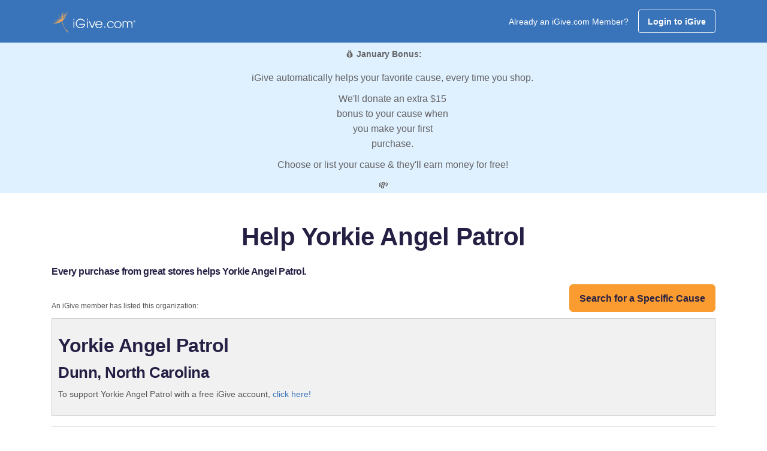

--- FILE ---
content_type: text/html;charset=UTF-8
request_url: https://www.igive.com/html/allcauses.cfm?causeid=47296
body_size: 16837
content:

<!DOCTYPE html>
<html lang="en">
	<head>
		 

<meta charset="utf-8">


<script async src="https://www.googletagmanager.com/gtag/js?id=UA-30089-1"></script>
<script>
	window.dataLayer = window.dataLayer || [];
	function gtag(){dataLayer.push(arguments);}
	gtag('js', new Date());
	
	gtag('config', 'UA-30089-1');
</script>

<script type="text/javascript">

	
	
	     
	gtag('config', 'UA-30089-1', {
	  'custom_map': {'dimension1': 'UserStatus'}
	});
	gtag('event', 'pageview', {'UserStatus': 'STRANGER'});

	
		     
		gtag('config', 'UA-30089-1', {
		  'custom_map': {'dimension4': 'ActiveButton'}
		});
		gtag('event', 'pageview', {'ActiveButton': 'N'});
	


	function TrackSpecialPageView(name) {

		gtag('config', 'UA-30089-1', {
		  'page_title' : name
		});

		return true;
	}

	function TrackEvent(category, action) {

		// Sends the event to the Google Analytics property with
		// tracking ID GA_TRACKING_ID set by the config command in
		// the global tracking snippet.
		gtag('event', action, {
		  'event_category': category,
		  'event_action': action
		});

		return true;
	}

	function TrackEventAllParms(category, action, label, value, noninteraction) {

		// Sends the event to the Google Analytics property with
		// tracking ID GA_TRACKING_ID set by the config command in
		// the global tracking snippet.
		gtag('event', action, {
		  'event_category': category,
		  'event_label': label,
		  'event_action': action,
		  'value': value
		});

		return true;
	}

</script>


<!-- Google Tag Manager -->
<script>(function(w,d,s,l,i){w[l]=w[l]||[];w[l].push({'gtm.start':
new Date().getTime(),event:'gtm.js'});var f=d.getElementsByTagName(s)[0],
j=d.createElement(s),dl=l!='dataLayer'?'&l='+l:'';j.async=true;j.src=
'https://www.googletagmanager.com/gtm.js?id='+i+dl;f.parentNode.insertBefore(j,f);
})(window,document,'script','dataLayer','GTM-TTQQRM');</script>
<!-- End Google Tag Manager -->




<meta property="fb:app_id" content="136804739713072"/>

<meta property="og:url" content="https://www.iGive.com">
<meta property="og:type" content="website" />

<meta property="og:image" content="https://www.iGive.com/res/img/seed250x250.png">
<meta name="application-name" content="iGive.com"/>

	
	<meta charset="utf-8">
	<meta http-equiv="X-UA-Compatible" content="IE=edge">
	<meta name="viewport" content="width=device-width, initial-scale=1">
	<meta name="description" content="Yorkie Angel Patrol benefits when you shop. Help today!" />
	<meta name="keywords" content="Your Favorite Cause, AmazonSmile, Amazon, charity, charities, cause, nonprofit, donation, donate,
online shopping, give, contribution, charitable, philanthropy, shopping, philanthropic, i give, i-give,
fundraise, fundraising, shop, mall, tax-deductible, online store, coupon, savings,
bargain, shopping reward, incentive shopping, stores, shopping online, sale, sales,
discount, free shipping, catalog, fashion, clothes, books, music, wine, toys, games,
electronics, computers, office supplies, gifts, videos, movies, CD, DVD, software,
Nike, JCPenney, Macys, Staples, Kohls, Walmart, animal shelter, ferrets, environment, cure, education, boosters" />
	<meta name="verify-v1" content="sSn28ioecr9OMa0YKqM2HJ55DiT+YDtc1wIQkTSZsF8=" />
	<meta property="og:title" content="Yorkie Angel Patrol helped by your shopping">
	<meta name="og:description" content="Yorkie Angel Patrol benefits when you shop. Help today!" />
	<title>Yorkie Angel Patrol helped by your shopping</title>

	<!-- SET: STYLESHEET -->
	<link href="https://fonts.googleapis.com/css?family=Noto+Sans:400,700" rel="stylesheet">
	<link rel="stylesheet" href="https://cdnjs.cloudflare.com/ajax/libs/font-awesome/6.5.2/css/fontawesome.min.css" integrity="sha512-UuQ/zJlbMVAw/UU8vVBhnI4op+/tFOpQZVT+FormmIEhRSCnJWyHiBbEVgM4Uztsht41f3FzVWgLuwzUqOObKw==" crossorigin="anonymous" referrerpolicy="no-referrer" />
	<link rel="stylesheet" href="https://cdnjs.cloudflare.com/ajax/libs/font-awesome/6.5.2/css/brands.min.css" integrity="sha512-DJLNx+VLY4aEiEQFjiawXaiceujj5GA7lIY8CHCIGQCBPfsEG0nGz1edb4Jvw1LR7q031zS5PpPqFuPA8ihlRA==" crossorigin="anonymous" referrerpolicy="no-referrer" />
	<link rel="stylesheet" href="https://cdnjs.cloudflare.com/ajax/libs/font-awesome/6.5.2/css/solid.min.css" integrity="sha512-Hp+WwK4QdKZk9/W0ViDvLunYjFrGJmNDt6sCflZNkjgvNq9mY+0tMbd6tWMiAlcf1OQyqL4gn2rYp7UsfssZPA==" crossorigin="anonymous" referrerpolicy="no-referrer" />
	<link href="https://images.igive.com/res/css/style_new.min.css" rel="stylesheet">
	<link href="https://images.igive.com/res/css/responsive_new.css" rel="stylesheet">
	<link href="https://images.igive.com/res/assets/css/jquery-ui.min.css" rel="stylesheet" type="text/css" crossorigin="anonymous">
	<link href="https://images.igive.com/res/assets/css/theme.min.css" rel="stylesheet" type="text/css" crossorigin="anonymous">
	<!-- END: STYLESHEET -->

	<!-- SET: SCRIPTS -->
	<script type="text/javascript" src="https://images.igive.com/res/assets/js/jquery.min.js"></script>
	<script type="text/javascript" src="https://images.igive.com/res/js/jquery-ui-1.11.4.custom/external/jquery/jquery.js"></script>
	<script type="text/javascript" src="https://images.igive.com/res/js/jquery-ui-1.11.4.custom/jquery-ui.min.js"></script>
	<script type="text/javascript" src="https://images.igive.com/welcome/dir_scripts/functions.js?v=20200930a"></script>
	<!-- END: SCRIPTS -->

	<script type="text/javascript">
		function ShowAJAXBusy()
		{
		    $("#AJAXBusy").show();
	
		    $("#AJAXBusy").css({ 
		        'left' : 0, 
		        'top' : 0,
				'width' : $(document).width(),
				'height' : $(window).height(),
		        'z-index' : 5000               
		    });
			
			$("#RotatorGIF").css({ 
		        'left' : $(document).width()/2, 
		        'top' : $(window).height()/2
		    });
		}
		
		function HideAJAXBusy()
		{
		    $("#AJAXBusy").hide();
		}

		function myAlert(dialogTitle, dialogText, okFunc) {
		    $('<div style="padding: 10px; max-width: 500px; word-wrap: break-word;">' + dialogText + '</div>').dialog({
		        draggable: !1,
		        modal: !0,
		        resizable: !1,
		        width: 'auto',
		        title: dialogTitle || 'Confirm',
		        minHeight: 75,
		        dialogClass: 'customICAlert',
		        open: function(event, ui) {
		            $('.customICAlert.ui-dialog').css('z-index', 10020);
		            $('.ui-widget-overlay').css('z-index', 10019);
		        },
		        buttons: {
		            OK: function() {
		                if (typeof(okFunc) == 'function') {
		                    setTimeout(okFunc, 50)
		                }
			            $('.ui-widget-overlay').css('z-index', 100);
		                $(this).dialog('destroy')
		            }
		        }
		    })
		}
		
		function myConfirm(dialogTitle, dialogText, okFunc, cancelFunc) {
		    $('<div style="padding: 10px; max-width: 500px; word-wrap: break-word;">' + dialogText + '</div>').dialog({
		        draggable: !1,
		        modal: !0,
		        resizable: !1,
		        width: 'auto',
		        title: dialogTitle || 'Confirm',
		        minHeight: 75,
		        buttons: {
		            OK: function() {
		                if (typeof(okFunc) == 'function') {
		                    setTimeout(okFunc, 50)
		                }
		                $(this).dialog('destroy')
		            },
		            Cancel: function() {
		                if (typeof(cancelFunc) == 'function') {
		                    setTimeout(cancelFunc, 50)
		                }
		                $(this).dialog('destroy')
		            }
		        }
		    })
		}

		$(document).ready(
	  		function () 
			{
				$("#dlgAlert").dialog({
					autoOpen: false,
					bgiframe: true,
					modal: true,
					width: 400,
					closeOnEscape: true 
				});
			}
		);

	</script>	

<link type="text/css" href="https://www.iGive.com/res/js/selectbox/css/jquery.selectbox.css" rel="stylesheet" />
<style type="text/css">

	.ui-dialog { z-index: 1001 !important ;}

	/* A class used by the jQuery UI CSS framework for their dialogs. */
	.ui-dialog .ui-dialog-title {
		font-size: 14px;
	}

	.ui-widget-overlay { 
		opacity:0.6;
		filter:alpha(opacity=60); /* For IE8 and earlier */
	}

 	td {
 		padding-left: 5px;
		padding-right:5px;	
 	}
 
	#CauseTable {
		font-size:14px;
		border-collapse: collapse;
	}

	#CauseTable tr {
		border-width:1px;
		border-color:#dddddd;
		border-style:solid;
	}
	
	#CauseTable th {
		text-align:left;
		vertical-align:middle;
		padding-left:5px;
		padding-right:30px;		
	}
	
	#CauseTable th a {
 		text-decoration:none;
		font-weight:bold;
		color: #437EBF;		
	}
	
	#CauseTable td {
 		text-align:left;
		padding-left:5px;
		padding-right:30px;		
		padding-top:5px;
		padding-bottom:5px;
	}

	#CauseTable td a {
 		text-decoration:none;
		color: #437EBF;		
		font-weight:bold;
	}
	
	p .hints {
		padding-bottom:10px;
		font-size:16px;
		font-weight:bold;		
	}
	
	#divCausePicker p {
		font-size: 14px;
		padding-bottom: 20px;
	}

	#divCausePicker li, #divCausePicker td, #divCausePicker option {
		font-size: 14px;
	}
	
	#divCauseResults p {
		font-size: 14px;
		padding-bottom: 20px;
	}
	
	#NameSearchDiv {
		font-size: 14px;
	}	

	#CauseName {
		padding-left:5px;
		width: 600px;
	}

	#divAlertBox {
		padding: 10px 10px 10px 10px;
		font-size: 14px;
	}

	#divAlertBox p {
		padding-bottom: 10px;
	}

	.ui-dialog .ui-dialog-title {
		font-size:18px;	
	}

	.ui-dialog-titlebar-close:focus{outline:none;}

	@media screen and (max-width:599px){
		#CauseTable th {
			padding-right:5px;		
		}
		
		#CauseName {
			width: 100%;
		}
		
		.sbHolder {
			max-width: 240px;
		}

		.sbOptions {
			max-width: 100%;
		}

		.sbSelector {
			max-width: 100%;
		}
		
		.sbOptions li {
			max-width: 100%;
			overflow: hidden;			
		}

	 	td {
	 		padding-left: 0;
			padding-right:0;	
	 	}
	}

</style>

<script type="text/javascript" src="https://www.iGive.com/res/js/selectbox/js/jquery.selectbox-0.2.js"></script>
<script type="text/javascript">

	function SetCause(CauseId, CauseName) {

		try {
			TrackEvent('CausePickerWidget', 'CauseSelected');
		} catch (e) {
		}

		PageSpecificSetCause(CauseId, CauseName);
		
		$("#divCauseResults").dialog("close");
		$("#divCausePicker").dialog("close");

	}

	function decode(EncodedString) {
		return(decodeURIComponent(EncodedString.replace(/\+/g,  " ")));
	}


	function ShowCausePickerAJAXBusy()
	{
	    $("#CausePickerAJAXBusy").show();

	    $("#CausePickerAJAXBusy").css({ 
	        'left' : 0, 
	        'top' : 0,
			'width' : $(document).width(),
			'height' : $(window).height(),
	        'z-index' : 5000               
	    });
		
		$("#CausePickerRotatorGIF").css({ 
	        'left' : $(document).width()/2, 
	        'top' : $(window).height()/2
	    });
	}
	
	function HideCausePickerAJAXBusy()
	{
	    $("#CausePickerAJAXBusy").hide();
	}

	$(document).ready(function() {

		
		$("#divCauseResults").dialog({
			autoOpen: false,
			bgiframe: true,
			modal: true,
			width:  $(window).width() > 900 ? 900 : '95%',
			closeOnEscape: true
		});
		
		
		if ($(window).width() > 800) {

			$("#divCausePicker").dialog({
				autoOpen: false,
				bgiframe: true,
				modal: true,
				width:  800,
				closeOnEscape: true,
				open: function () {
				    var win = $(window);
				    $(this).parent().css({
				        position: 'absolute',
				        left: (win.width() - $(this).parent().outerWidth()) / 2,
				        top: 100
				    });
				}
			});
			
		}	
		else {

			$("#divCausePicker").dialog({
				autoOpen: false,
				bgiframe: true,
				modal: true,
				width:  '95%',
				closeOnEscape: true,
				open: function () {
				    var win = $(window);
				    $(this).parent().css({
				        position: 'absolute',
				        left: (win.width() - $(this).parent().outerWidth()) / 2,
				        top: 100
				    });
				}
			});
			
		}		
		$('#divCausePicker').dialog('option', 'position', 'center');

		$("#CauseName").keydown(function(e) {
			// track last key pressed
			lastKeyPressCode = e.keyCode;
			switch(e.keyCode) {
				case 13: // return
					e.preventDefault();
					SearchForCause();							
					break;
				}
		})
		
		if($(document).width()<800)
			var causeDetailWidth = $(document).width();			
		else	
			var causeDetailWidth = 800;

		$("#divCauseDetails").dialog({
			autoOpen: false,
			bgiframe: true,
			modal: true,
			width: causeDetailWidth,
			closeOnEscape: true
		});

		
		$("#divAlertBox").dialog({
			autoOpen: false,
			bgiframe: true,
			modal: true,
			width: 400,
			closeOnEscape: true
		});
		
		$("#state").selectbox("attach");
		$("#causetype").selectbox("attach");

		
		$('select').selectbox({
		
			onChange: function(val, inst) {
		
				var instID = $(inst).attr('id');
		
				var firstVal = $("#" + instID + " option:first").val();
		
				if (firstVal === val) {
					$("#sbOptions_" + inst.uid).find('li:eq(0)').css({'display': 'none'});
				} else {
					$("#sbOptions_" + inst.uid).find('li:eq(0)').css({'display': 'block'});
				}
			}
		
		});
		
		$('.sbOptions').find('li:eq(0)').css({'display': 'none'});

	});

	function StartOver() {

		try {
			TrackEvent('CausePickerWidget', 'StartOverClicked');
		} catch (e) {
		}

		$("#CauseListSort").val("state_and_city");
	    $("#divCauseResults").dialog("open");  
	    $("#divCauseResults").dialog("close");
		$("#divCausePicker").dialog("open");
		$("#divCausePicker").dialog('option', 'title', 'Choose Your Cause');
		$("#Panel1").hide();
		$("#Panel2").hide();
		$("#Panel3").hide();
		$("#NameSearchDiv").hide();
		$("#Panel0").show();
		$("#CitiesAndStatesRow").hide();
		$("#CitiesAndStatesCell").html("&nbsp;");
		$("#CauseName").val("");
		
	}

	function ShowSearchByName() {

		try {
			TrackEvent('CausePickerWidget', 'SearchByNameClicked');
		} catch (e) {
		}

		$("#CauseListSort").val("state_and_city");
	    $("#divCauseResults").dialog("close");
		$("#divCausePicker").dialog("open");
		$("#divCausePicker").dialog('option', 'title', 'Search By Name');
		$("#Panel0").hide();
		$("#Panel1").show();
		$("#Panel2").hide();
		$("#Panel3").hide();
		$("#NameSearchDiv").show();
		$("#CitiesAndStatesRow").hide();
		$("#CitiesAndStatesCell").html("&nbsp;");
		$("#CauseName").focus();
		
	}	
	
	function ShowBrowse() {

		try {
			TrackEvent('CausePickerWidget', 'BrowseCausesClicked');
		} catch (e) {
		}

		$("#CauseListSort").val("state_and_city");
	    $("#divCauseResults").dialog("close");
		$("#divCausePicker").dialog("open");
		$("#divCausePicker").dialog('option', 'title', 'Browse Cause');
		$("#Panel0").hide();
		$("#Panel1").hide();
		$("#Panel2").hide();
		$("#Panel3").show();
		$("#NameSearchDiv").hide();
		$("#CitiesAndStatesRow").hide();
		$("#CitiesAndStatesCell").html("&nbsp;");
		$("#CauseName").val("");
		
	}	
	
	function ProcessSearchForCauseResults(response) {

		HideCausePickerAJAXBusy();

		//alert(response);

		
		if (response != "") {
			var myObject = JSON.parse(response);
			
			if (myObject != undefined) {

				if (myObject.resulttype != undefined) {

					if (myObject.resulttype == "causes") {

					    $("#divCausePicker").dialog("close");
						$("#divCauseResults").empty();
						$("#divCauseResults").dialog("open");
						$("#divCauseResults").dialog('option', 'title', 'Browse Causes');

						var strHTML = "";

						if (myObject.numresults == 1)
							strHTML += '<p class="hints">We found one result.  Click the name of the cause below which you want to support.</p>';
						else
							strHTML += '<p class="hints">We found ' + myObject.numresults + ' results.  Click the name of the cause below which you want to support.</p>';
						

						strHTML += '<div style="max-height:500px;overflow:scroll;">';
						strHTML += '<table width="100%" id="CauseTable">';
						strHTML += '<thead>';
						strHTML += '<tr>';

						if (myObject.QueryParameters != undefined) {
							if (myObject.QueryParameters.f.toString() == "sfc") {
								if (myObject.QueryParameters.sc.toString() == "") {
								
									if (myObject.QueryParameters.sort.toString() == "state_and_city") 
										strHTML += '<th style="white-space:nowrap;"><a onclick="javascript:$(\'#CauseListSort\').val(\'state_and_city\');SearchForCause();" href="javascript:void(0);">State</a>&nbsp;<img style="vertical-align:middle;" src="/res/img/shell/bg_mNav-a-on.gif" height="6" width="11" border="0"></th>';
									else
			 							if ($(window).width() >= 600) 
											strHTML += '<th style="white-space:nowrap;"><a onclick="javascript:$(\'#CauseListSort\').val(\'state_and_city\');SearchForCause();" href="javascript:void(0);">State&nbsp;(click to sort)</a></th>';
										else
											strHTML += '<th style="white-space:nowrap;"><a onclick="javascript:$(\'#CauseListSort\').val(\'state_and_city\');SearchForCause();" href="javascript:void(0);">State</a></th>';
									
									if (myObject.QueryParameters.sort.toString() == "city") 
										strHTML += '<th style="white-space:nowrap;"><a onclick="javascript:$(\'#CauseListSort\').val(\'city\');SearchForCause();" href="javascript:void(0);">City</a>&nbsp;<img style="vertical-align:middle;" src="/res/img/shell/bg_mNav-a-on.gif" height="6" width="11" border="0"></th>';
									else 
										if ($(window).width() >= 600)
											strHTML += '<th style="white-space:nowrap;"><a onclick="javascript:$(\'#CauseListSort\').val(\'city\');SearchForCause();" href="javascript:void(0);">City&nbsp;(click to sort)</a></th>';
										else
											strHTML += '<th style="white-space:nowrap;"><a onclick="javascript:$(\'#CauseListSort\').val(\'city\');SearchForCause();" href="javascript:void(0);">City</a></th>';
									
									if (myObject.QueryParameters.sort.toString() == "name") 
										strHTML += '<th><a onclick="javascript:$(\'#CauseListSort\').val(\'name\');SearchForCause();" href="javascript:void(0);">Cause Name</a>&nbsp;<img style="vertical-align:middle;" src="/res/img/shell/bg_mNav-a-on.gif" height="6" width="11" border="0"></th>';
									else 
										if ($(window).width() >= 600)
											strHTML += '<th><a onclick="javascript:$(\'#CauseListSort\').val(\'name\');SearchForCause();" href="javascript:void(0);">Cause Name&nbsp;(click to sort)</a></th>';
										else
											strHTML += '<th><a onclick="javascript:$(\'#CauseListSort\').val(\'name\');SearchForCause();" href="javascript:void(0);">Cause Name</a></th>';
								}
								else {
									if (myObject.QueryParameters.sort.toString() == "name") 
										strHTML += '<th><a onclick="javascript:$(\'#CauseListSort\').val(\'name\');SearchForCause();" href="javascript:void(0);">Cause Name</a>&nbsp;<img style="vertical-align:middle;" src="/res/img/shell/bg_mNav-a-on.gif" height="6" width="11" border="0"></th>';
									else 
										if ($(window).width() >= 600)
											strHTML += '<th><a onclick="javascript:$(\'#CauseListSort\').val(\'name\');SearchForCause();" href="javascript:void(0);">Cause Name&nbsp;(click to sort)</a></th>';
										else
											strHTML += '<th><a onclick="javascript:$(\'#CauseListSort\').val(\'name\');SearchForCause();" href="javascript:void(0);">Cause Name</a></th>';
								}
							}
							else if (myObject.QueryParameters.f.toString() == "bc") {

								if (myObject.QueryParameters.state.toString() == "") {
									if (myObject.QueryParameters.sort.toString() == "state_and_city")
										strHTML += '<th style="white-space:nowrap;"><a onclick="javascript:$(\'#CauseListSort\').val(\'state_and_city\');BrowseCauses();" href="javascript:void(0);">State</a>&nbsp;<img style="vertical-align:middle;" src="/res/img/shell/bg_mNav-a-on.gif" height="6" width="11" border="0"></th>';
									else
										strHTML += '<th style="white-space:nowrap;"><a onclick="javascript:$(\'#CauseListSort\').val(\'state_and_city\');BrowseCauses();" href="javascript:void(0);">State&nbsp;(click to sort)</a></th>';
								}
								
								if (myObject.QueryParameters.sort.toString() == "city")
									strHTML += '<th style="white-space:nowrap;"><a onclick="javascript:$(\'#CauseListSort\').val(\'city\');BrowseCauses();" href="javascript:void(0);">City</a>&nbsp;<img style="vertical-align:middle;" src="/res/img/shell/bg_mNav-a-on.gif" height="6" width="11" border="0"></th>';
								else
									strHTML += '<th style="white-space:nowrap;"><a onclick="javascript:$(\'#CauseListSort\').val(\'city\');BrowseCauses();" href="javascript:void(0);">City&nbsp;(click to sort)</a></th>';
								
								if (myObject.QueryParameters.sort.toString() == "name" || myObject.QueryParameters.sort.toString() == "")
									strHTML += '<th><a onclick="javascript:$(\'#CauseListSort\').val(\'name\');BrowseCauses();" href="javascript:void(0);">Cause Name</a>&nbsp;<img style="vertical-align:middle;" src="/res/img/shell/bg_mNav-a-on.gif" height="6" width="11" border="0"></th>';
								else
									strHTML += '<th><a onclick="javascript:$(\'#CauseListSort\').val(\'name\');BrowseCauses();" href="javascript:void(0);">Cause Name&nbsp;(click to sort)</a></th>';
							}
							
		
							if ($(window).width() >= 600) {
								strHTML += '<th>Info</th>';
							}
						}
						
						strHTML += '</tr>';
						strHTML += '</thead>';
						strHTML += '<tbody>';

						var row_color_switcher = 1;
						var laststate = "";
						
						for (x in myObject.results) {

							if (myObject.QueryParameters.sc != undefined) {
								if (myObject.QueryParameters.sc.toString() != "")
									row_color_switcher++;
								else
									if (laststate != decode(myObject.results[x].state.toString()))
										row_color_switcher++;
							}
							else if (myObject.QueryParameters.state != undefined) {
								row_color_switcher++;
							}
							else if (laststate != decode(myObject.results[x].state.toString()))
								row_color_switcher++;
														
							strHTML += '<tr style="border-width:1px;border-color:#dddddd;border-style:solid;background-color:';
							if (row_color_switcher % 2 == 0)
								strHTML += '#f2f2f2';
							else
								strHTML += '#ffffff';
							strHTML += ';">';
							
							if (myObject.QueryParameters != undefined)
								if (myObject.QueryParameters.f.toString() == "sfc" && myObject.QueryParameters.sc.toString() == "") {
									if ($(window).width() < 600)
										strHTML += '<td style="white-space:nowrap;">' + decode(myObject.results[x].SP_Abbrev.toString()) + '</td>';
									else
										strHTML += '<td style="white-space:nowrap;">' + decode(myObject.results[x].state.toString()) + '</td>';

									strHTML += '<td style="white-space:nowrap;">' + decode(myObject.results[x].city.toString()) + '</td>';
								}
								else if (myObject.QueryParameters.f.toString() == "bc") {
									if (myObject.QueryParameters.state.toString() == "") {
										if ($(window).width() < 600) 
											strHTML += '<td>' + decode(myObject.results[x].SP_Abbrev.toString()) + '</td>';
										else
											strHTML += '<td>' + decode(myObject.results[x].state.toString()) + '</td>';
									}
									
									strHTML += '<td>' + decode(myObject.results[x].city.toString()) + '</td>';
								}
							
							
							var SetCauseTD = "";
							SetCauseTD += '<td>';
							SetCauseTD += "<a onclick='javascript:SetCause(";
							SetCauseTD += myObject.results[x].charityid.toString();
							SetCauseTD += ",";
							SetCauseTD += '"';
							SetCauseTD += decode(myObject.results[x].charityname.toString());
							SetCauseTD += '");';
							SetCauseTD += "' ";
							SetCauseTD += "href='javascript:void(0);'>";
							SetCauseTD += decode(myObject.results[x].charityname.toString());
							SetCauseTD += '</a></td>';
							strHTML += SetCauseTD;
							
							if ($(window).width() >= 600) {
								strHTML += '<td><a onclick="javascript:GetCauseDetails(' + myObject.results[x].charityid.toString() + ');" href="javascript:void(0);"><img style="border-style:solid;border-width:1px;border-color:#acacac;" src="https://www.iGive.com/res/img/info.jpg" width="20" height="20" alt="Cause Details"></a></td>';
							}
							strHTML += '</tr>';							
							
							laststate = decode(myObject.results[x].state.toString());
						}

						strHTML += '</tbody>';
						strHTML += '</table>';
						strHTML += '</div>';



						strHTML += '<p class="hints" style="padding-top:20px;">Can\'t find your cause above?  Click "List Cause" to enter a new cause to support.</p>';
						strHTML += '<p style="text-align:left;">';
						strHTML += '<a class="btn btn-primary" id="StartOver" style="width:150px;margin-top:10px;margin-right: 20px;" onclick="javascript:ShowSearchByName();" href="javascript:void(0);">&nbsp;Search&nbsp;By&nbsp;Name&nbsp;</a>';
						strHTML += '<a class="btn btn-primary" id="NewCause" style="width:150px;margin-top:10px;" onclick="javascript:document.location.href=\'https://www.iGive.com/welcome/index.cfm?m=&#&panel=register&cid=0\';" href="javascript:void(0);">List Cause</a>';
						strHTML += '</p>';

						$("#divCauseResults").append(strHTML);
						$('#divCauseResults').dialog('option', 'position', 'center');
						
					}
					else if (myObject.resulttype == "cities") {

						$("#spanNumCausesFound").text(myObject.numresults);
						
						$("#Panel0").hide();
						$("#Panel1").hide();
						$("#Panel3").hide();
						$("#Panel2").show();

						$("#NameSearchDiv").show();
						$("#CitiesAndStatesRow").show();
						$("#CitiesAndStatesCell").empty();

						var strHTML = "<select name='selCityAndState' id='selCityAndState'>";

						for (x in myObject.results) {
							strHTML += "<option value='" + decode(myObject.results[x].state.toString()) + ',' + decode(myObject.results[x].city.toString()) + "'>" + decode(myObject.results[x].state.toString()) + ':&nbsp;' + decode(myObject.results[x].city.toString()) +"</option>";
						}

						strHTML += "</select>";
						
						$("#CitiesAndStatesCell").append(strHTML);
						$("#selCityAndState").selectbox("attach");

					}
				}
				else {

				    $("#divCausePicker").dialog("close");
					$("#divCauseResults").empty();
					$("#divCauseResults").dialog("open");
					$("#divCauseResults").dialog('option', 'title', 'No Results Found');

					var strHTML = "";
					strHTML += "<p style='font-weight:bold;margin-top:10px;'>Oops!  No results were found with that name or criteria.</p>";
					strHTML += '<p style="text-align:left;">';
					strHTML += '<a class="btn btn-primary" id="StartOver" style="width:150px;margin-top:10px;margin-right: 20px;" onclick="javascript:ShowSearchByName();" href="javascript:void(0);">&nbsp;Search&nbsp;By&nbsp;Name&nbsp;</a>';
					strHTML += '<a class="btn btn-primary" id="BrowseCausesNoResults" style="width:150px;margin-top:10px;" onclick="javascript:ShowBrowse();" href="javascript:void(0);">Browse Causes</a>';
					strHTML += '</p>';

					$("#divCauseResults").append(strHTML);

					$('#divCauseResults').dialog('option', 'position', 'center');

				}
			}
		}
	}
	

	function ProcessGetCauseDetailResults(response) {

		HideCausePickerAJAXBusy();

		//alert(response);

		
		if (response != "") {
			var myObject = JSON.parse(response);
			
			if (myObject != undefined) {

				$("#divCauseDetails").empty();
				$("#divCauseDetails").dialog("open");

				var strHTML = "";
				strHTML += '<h2>' + decode(myObject.charityname.toString()) + '</h2>';
				strHTML += '<h3>' + decode(myObject.city.toString()) + ', ' + decode(myObject.state.toString()) + ' ' + decode(myObject.postalcode.toString()) + '</h2>';
				strHTML += '<h5 style="padding:10px 0 10px 0;font-weight:normal;">' + decode(myObject.description.toString()) + '</h5>';

				$("#divCauseDetails").append(strHTML);
				$('#divCauseDetails').dialog('option', 'position', 'center');
			
			}
		}
	}


	
	function SearchForCause() {

		if ($("#CauseName").val().toString().length < 3) {
			$("#divAlertBox").empty();
			$("#divAlertBox").append('The search term must be at least three characters in length.');
			$("#divAlertBox").dialog("open");

			return false;	
		}
		
		ShowCausePickerAJAXBusy();

		try {
			TrackEvent('CausePickerWidget', 'SearchByNameExecuted');
		} catch (e) {
		}
		
		// Make AJAX call
		
		if ($("#selCityAndState").length) {
			$("#CauseListSort").val("name");
			
			$.get("/html/allcauses.cfm?f=sfc&n=" + $("#CauseName").val().toString() + "&sc=" + $("#selCityAndState").val().toString() + "&sort=" + $("#CauseListSort").val() + "&rnd=" + Math.random().toString(),
			      {},
				  ProcessSearchForCauseResults );
		}
		else
			$.get("/html/allcauses.cfm?f=sfc&n=" + $("#CauseName").val().toString() + "&sc&sort=" + $("#CauseListSort").val() + "&rnd=" + Math.random().toString(),
			      {},
				  ProcessSearchForCauseResults );
	}

	function BrowseCauses() {

		$("#CauseName").val("");
		
		if ($("#CauseListSort").val() == "" )
			$("#CauseListSort").val("name");
		else if ($("#CauseListSort").val() != "name" && $("#CauseListSort").val() != "city" && $("#CauseListSort").val() != "state_and_city")
			$("#CauseListSort").val("name");
		else if ($("#CauseListSort").val() == "state_and_city" && $("#state").val().toString() != "")
			$("#CauseListSort").val("name");

		if ($("#state").val() == "" && $("#causetype").val() == "") {
			$("#divAlertBox").empty();
			$("#divAlertBox").append('You must select a state, cause type, or both in order to browse for iGive causes.');
			$("#divAlertBox").dialog("open");

			return false;
		}
		else {
			ShowCausePickerAJAXBusy();
			
			try {
				TrackEvent('CausePickerWidget', 'BrowseCausesExecuted');
			} catch (e) {
			}
	
			$.get("/html/allcauses.cfm?f=bc&state=" + $("#state").val().toString() + "&ct=" + $("#causetype").val().toString() + "&sort=" + $("#CauseListSort").val() + "&rnd=" + Math.random().toString(),
			      {},
				  ProcessSearchForCauseResults );
		}
	}	

	function GetCauseDetails(cid) {

		if (cid == "" || cid == 0) 
			return false;
		
		ShowCausePickerAJAXBusy();

		try {
			TrackEvent('CausePickerWidget', 'CauseDetailRequestExecuted');
		} catch (e) {
		}
			
		$.get("/html/allcauses.cfm?f=gcd&cid=" + cid + "&rnd=" + Math.random().toString(),
		      {},
			  ProcessGetCauseDetailResults );
		
	}	
		
</script>

	
	
	
	
	<script type="text/javascript">
		//www.igive.com
		//WinVMN44
		//test
	</script>
	
	<script>
    !function(t,e){var o,n,p,r;e.__SV||(window.posthog && window.posthog.__loaded)||(window.posthog=e,e._i=[],e.init=function(i,s,a){function g(t,e){var o=e.split(".");2==o.length&&(t=t[o[0]],e=o[1]),t[e]=function(){t.push([e].concat(Array.prototype.slice.call(arguments,0)))}}(p=t.createElement("script")).type="text/javascript",p.crossOrigin="anonymous",p.async=!0,p.src=s.api_host.replace(".i.posthog.com","-assets.i.posthog.com")+"/static/array.js",(r=t.getElementsByTagName("script")[0]).parentNode.insertBefore(p,r);var u=e;for(void 0!==a?u=e[a]=[]:a="posthog",u.people=u.people||[],u.toString=function(t){var e="posthog";return"posthog"!==a&&(e+="."+a),t||(e+=" (stub)"),e},u.people.toString=function(){return u.toString(1)+".people (stub)"},o="init hi Er $r ui br Sr capture Ri calculateEventProperties Tr register register_once register_for_session unregister unregister_for_session Or getFeatureFlag getFeatureFlagPayload isFeatureEnabled reloadFeatureFlags updateEarlyAccessFeatureEnrollment getEarlyAccessFeatures on onFeatureFlags onSurveysLoaded onSessionId getSurveys getActiveMatchingSurveys renderSurvey displaySurvey canRenderSurvey canRenderSurveyAsync identify setPersonProperties group resetGroups setPersonPropertiesForFlags resetPersonPropertiesForFlags setGroupPropertiesForFlags resetGroupPropertiesForFlags reset get_distinct_id getGroups get_session_id get_session_replay_url alias set_config startSessionRecording stopSessionRecording sessionRecordingStarted captureException loadToolbar get_property getSessionProperty Rr Pr createPersonProfile Cr mr Fr opt_in_capturing opt_out_capturing has_opted_in_capturing has_opted_out_capturing get_explicit_consent_status is_capturing clear_opt_in_out_capturing kr debug L Ir getPageViewId captureTraceFeedback captureTraceMetric".split(" "),n=0;n<o.length;n++)g(u,o[n]);e._i.push([i,s,a])},e.__SV=1)}(document,window.posthog||[]);
    posthog.init('phc_m7sfvd9i6CjuOQE4y2bGSkSReLbnmmXZR69jG8h80ID', {
        api_host: 'https://us.i.posthog.com',
        defaults: '2025-05-24',
        person_profiles: 'identified_only', // or 'always' to create profiles for anonymous users as well
    })
</script>
	
	<!-- Anti-flickering script -->
	<script>
	var  timeout = 3000; // Timeout value to remove the flicker (in milliseconds)
	!function(h,i,d,e){var  t,n=h.createElement("style");n.id=e,n.innerHTML="body{opacity:0}",h.head.appendChild(n),t=d,i.rmfk=function(){var  t=h.getElementById(e);t&&t.parentNode.removeChild(t)},setTimeout(i.rmfk,t)}(document,window,timeout,"abhide");
	</script>

	<!-- Mida A/B Testing Script (Place in <HEAD> for speed & no flicker) -->
	<script type="text/javascript" async src="https://cdn.mida.so/js/optimize.js?key=ZayEVgb7drXePRnO4ozQwp"></script>

		


	
	
	</head>
	<body>

		<!-- Google Tag Manager (noscript) -->
<noscript><iframe src="https://www.googletagmanager.com/ns.html?id=GTM-TTQQRM"
height="0" width="0" style="display:none;visibility:hidden"></iframe></noscript>
<!-- End Google Tag Manager (noscript) --> 


<!-- Define the button CTAs for each browser type-->

	
    <!-- Using regex for a more nuanced detection -->
    

<script type="text/javascript" src="https://connect.facebook.net/en_US/all.js#xfbml=1"></script>

<!-- navigation start -->
<div id="igive">

	<nav class="navbar navbar-expand-lg navbar-light bg-secondary mb-0">
        <div class="container-lg d-flex flex-nowrap justify-content-between">

			
				<a class="navbar-brand p-0" href="https://images.igive.com">
					<img src="https://images.igive.com/res/img/mhp_logo.png" width="140" height="36" alt="iGive Logo">
				</a>
			

            <div class="d-flex align-items-center">

				
				

					<span class="small d-none d-lg-block me-3 text-white">Already an iGive.com Member?</span>
					<a href="https://www.iGive.com/html/login.cfm" class="btn btn-outline-white btn-sm">Login to iGive</a>

				

            </div>

        </div>
    </nav>

	
	

		<div class="bg-light text-center">
			<div class="container">

				
				
				<p class="p-2 small m-0 text-center">
					&#x1F4B0;

					<span class="fw-bold">January Bonus:</span> 

					<p class="v2" style="margin: 8px 0 10px 30px;">iGive automatically helps your favorite cause, every time you shop.</p><p class="v2" style="margin: 8px 0 10px 30px;">We'll donate an extra $15<br />bonus to your cause when<br />you make your first<br />purchase.</p><p class="v2" style="margin: 8px 0 10px 30px;">Choose or list your cause & they'll earn money for free!</p> 

					&#x1F4B8;
				</p>

			</div>
		</div>

	

</div>


		<main>
			
<script type="text/javascript">

	function PageSpecificSetCause(CauseId, CauseName) {

		// Set the cookie...
		var today = new Date();
		var expires = new Date();
		expires.setTime(today.getTime() + (3600000 * 24 * 1365));
		document.cookie = "ISEARCHTEMPCAUSEID=" + CauseId + ";expires=" + expires.toGMTString() + ";domain=.igive.com;path=/;";

		document.location.href = "https://www.iGive.com/html/allcauses.cfm?causeid=" + CauseId;

	}
	
</script>
<div class="container">
	<div class="row">
		<div class="col-lg-12 col-md-12 col-sm-12 col-xs-12">						
			<h1 class="page_title text-center">Help Yorkie Angel Patrol</h1>
			<h5>
				Every purchase from great stores helps Yorkie Angel Patrol.				
			</h5>
		</div>
		<div class="col-lg-12 col-md-12 col-sm-12 col-xs-12 text-left">
			<div class="pull-left full-width">
				<div class="table-responsive">
					<table class="table no-collapse" cellpadding="0" cellspacing="0">
						<tbody>
							<tr>
								<td class="left vbottom" style="position: relative;height: 60px;">
									<div class="font-size-small float-right-bottom-container" style="padding-bottom:10px;" >
										<div class="float-right-bottom" style="display:inline-block;margin-bottom:10px;"><a class="btn btn-primary" id="ChooseCauseButton" onclick="javascript:$('#divCausePicker').dialog('open');$('#CauseName').focus();" href="javascript:void(0);">Search for a Specific Cause</a></div>
										<div style="display:inline-block;">An iGive member has listed this organization:</div>
									</div>
								</td>
							</tr>
							<tr>
								<td class="left box shaded">
									<p>
										
											<h2>Yorkie Angel Patrol</h2>
											<h3>Dunn, North Carolina</h3>
											
											<p class="font-size-med">
												To support Yorkie Angel Patrol with a free iGive account, 
												
													<a HREF="https://www.iGive.com/YorkieAngelPatrol?jltest=1">click here!</a>
												
											</p> 
										
									</div>
								</td>
							</tr>
							<tr>
								<td class="left" style="height:19px;"></td>
							</tr>
							<tr>
								<td class="left">
									<P class="font-size-med">Fundraising for Yorkie Angel Patrol has never been easier.  Up to 26% of each purchase is donated to them.</P>
									<P class="font-size-med">iGive.com is the easy way to support Yorkie Angel Patrol.&nbsp; Your everyday purchases Yorkie Angel Patrol mean serious donations!</P>
									<P class="font-size-med">Folks just like you have helped list over 35,000 causes and charities at iGive.com, including Yorkie Angel Patrol.</P>
								</td>
							</tr>
							<tr>
								<td class="left" style="height:9px;"></td>
							</tr>
							<tr>
								<td class="left">
									<p class="center font-size-med">TEst Previous: <a href="https://images.igive.com/html/allcauses.cfm?causeid=47295">The Lydon Family (Wilmington, MA)</a> | Next: <a HREF="https://images.igive.com/html/allcauses.cfm?causeid=47297">Citizens Against Government Waste</a></p>
								</td>
							</tr>
						</tbody>
					</table>
                    
					<table class="table table-striped" cellpadding="0" cellspacing="0">
						<thead>
							<tr>	
								<th class="left"><b>Cause Name</b></th>
								<th class="left"><b>Location</b></th>
								<th class="left"><b>Check Date</b></th>
								<th class="left"><b>Check #</b></th>
								<th class="right"><b>Amount</b></th>
				        	</tr>
						</thead>
						<tbody>
							
		    	      			<tr>
									<td class="left"><A HREF="https://www.iGive.com/html/allcauses.cfm?causeid=44599">Second Chance Farm-West Park, NY</a></td>
									<td class="left">West Park, NY  12493</td>
									<td class="center">Sep 30, 2025</td>
									<td class="center">825923</td>
									<td class="right">$33.30</td>
								</tr>
			        		
		    	      			<tr>
									<td class="left"><A HREF="https://www.iGive.com/html/allcauses.cfm?causeid=20206">UMass Band Network</a></td>
									<td class="left">Amherst, MA  01003</td>
									<td class="center">Aug 26, 2022</td>
									<td class="center">821697</td>
									<td class="right">$32.56</td>
								</tr>
			        		
		    	      			<tr>
									<td class="left"><A HREF="https://www.iGive.com/html/allcauses.cfm?causeid=66263">Trinity Kanata</a></td>
									<td class="left">Carp, ON  K0A1L0</td>
									<td class="center">Nov 30, 2021</td>
									<td class="center">820442</td>
									<td class="right">$33.75</td>
								</tr>
			        		
		    	      			<tr>
									<td class="left"><A HREF="https://www.iGive.com/html/allcauses.cfm?causeid=117139">Scottsdale Sweet Adelines, Inc.</a></td>
									<td class="left">Scottsdale, AZ  85261</td>
									<td class="center">Jan 31, 2025</td>
									<td class="center">825775</td>
									<td class="right">$49.75</td>
								</tr>
			        		
		    	      			<tr>
									<td class="left"><A HREF="https://www.iGive.com/html/allcauses.cfm?causeid=17689">KittyKind</a></td>
									<td class="left">New York, NY  10156</td>
									<td class="center">Jan 31, 2024</td>
									<td class="center">825095</td>
									<td class="right">$30.20</td>
								</tr>
			        		
		    	      			<tr>
									<td class="left"><A HREF="https://www.iGive.com/html/allcauses.cfm?causeid=118748">Northpoint Community Chapel incorporated</a></td>
									<td class="left">Georgetown, TX  78633</td>
									<td class="center">Jan 31, 2024</td>
									<td class="center">825267</td>
									<td class="right">$9.26</td>
								</tr>
			        		
		    	      			<tr>
									<td class="left"><A HREF="https://www.iGive.com/html/allcauses.cfm?causeid=24683">Assabet Valley Mastersingers</a></td>
									<td class="left">Northborough, MA  01532</td>
									<td class="center">Dec 24, 2022</td>
									<td class="center">822391</td>
									<td class="right">$29.31</td>
								</tr>
			        		
		    	      			<tr>
									<td class="left"><A HREF="https://www.iGive.com/html/allcauses.cfm?causeid=10686">Quincy Animal Shelter</a></td>
									<td class="left">Quincy, MA  02269</td>
									<td class="center">Oct 31, 2025</td>
									<td class="center">826260</td>
									<td class="right">$36.01</td>
								</tr>
			        		
		    	      			<tr>
									<td class="left"><A HREF="https://www.iGive.com/html/allcauses.cfm?causeid=25766">Sweetpea Friends of Rutland Animals</a></td>
									<td class="left">Rutland, MA  01543</td>
									<td class="center">Sep 30, 2021</td>
									<td class="center">819539</td>
									<td class="right">$46.54</td>
								</tr>
			        		
		    	      			<tr>
									<td class="left"><A HREF="https://www.iGive.com/html/allcauses.cfm?causeid=54898">Tzu Zoo Rescue</a></td>
									<td class="left">Plano, TX  75093-6012</td>
									<td class="center">Aug 26, 2022</td>
									<td class="center">822184</td>
									<td class="right">$75.60</td>
								</tr>
			        		 
						</tbody>
					</table>
				
                	<table class="table table-striped" cellpadding="0" cellspacing="0">
						<thead>
							<tr>	
								<th class="left"><b>Cause Name</b></th>
                                <th class="left"><b>Address</b></th>
								<th class="left"><b>Location</b></th>
								<th class="left"><b>Created Date</b></th>								
				        	</tr>
						</thead>
						<tbody>
							
		    	      			<tr>
									<td class="left"><A HREF="https://www.iGive.com/html/allcauses.cfm?causeid=119261">Nature’s Edge Wildlife and Reptile Rescue </a></td>
									<td class="left">5828 Woodard Avenue</td>
                                    <td class="left">Cleburne, TX  76033</td>
									<td class="center">Jul 02, 2025</td>									
								</tr>
			        		
		    	      			<tr>
									<td class="left"><A HREF="https://www.iGive.com/html/allcauses.cfm?causeid=119174">The Angel Fund for ALS Research</a></td>
									<td class="left">649 Main Street</td>
                                    <td class="left">Wakefield, MA  01880</td>
									<td class="center">Jan 30, 2025</td>									
								</tr>
			        		
		    	      			<tr>
									<td class="left"><A HREF="https://www.iGive.com/html/allcauses.cfm?causeid=119221">GOFORTH FOUNDATION</a></td>
									<td class="left">496 N 1290 E</td>
                                    <td class="left">AMERICAN FORK, UT  84003-4037</td>
									<td class="center">Apr 21, 2025</td>									
								</tr>
			        		
		    	      			<tr>
									<td class="left"><A HREF="https://www.iGive.com/html/allcauses.cfm?causeid=119383">PON International Preservation Alliance Inc</a></td>
									<td class="left">204 New Isley Trl</td>
                                    <td class="left">HILLSBOROUGH, NC  27278</td>
									<td class="center">Jan 14, 2026</td>									
								</tr>
			        		
		    	      			<tr>
									<td class="left"><A HREF="https://www.iGive.com/html/allcauses.cfm?causeid=119222">Biscuits Cat Haven</a></td>
									<td class="left">18415 Shallow Oak Ct</td>
                                    <td class="left">Tomball, TX  77377</td>
									<td class="center">Apr 22, 2025</td>									
								</tr>
			        		
		    	      			<tr>
									<td class="left"><A HREF="https://www.iGive.com/html/allcauses.cfm?causeid=119341">Halifax Historical Museum</a></td>
									<td class="left">252 South Beach Street</td>
                                    <td class="left">Daytona Beach, FL  32114</td>
									<td class="center">Nov 05, 2025</td>									
								</tr>
			        		
		    	      			<tr>
									<td class="left"><A HREF="https://www.iGive.com/html/allcauses.cfm?causeid=119248">Riverside Volunteer Fire Department</a></td>
									<td class="left">2360 FM 980</td>
                                    <td class="left">Huntsville, TX  77320</td>
									<td class="center">Jun 19, 2025</td>									
								</tr>
			        		
		    	      			<tr>
									<td class="left"><A HREF="https://www.iGive.com/html/allcauses.cfm?causeid=119265">Miriam Benedict Daughters of the American Revolution</a></td>
									<td class="left">c/o Barbara Lochmondy</td>
                                    <td class="left">La Porte, IN  46350</td>
									<td class="center">Jul 12, 2025</td>									
								</tr>
			        		
		    	      			<tr>
									<td class="left"><A HREF="https://www.iGive.com/html/allcauses.cfm?causeid=119377">Big Brothers Big Sisters Central IL</a></td>
									<td class="left">310 W William St. </td>
                                    <td class="left">Decatur, IL  62522</td>
									<td class="center">Dec 31, 2025</td>									
								</tr>
			        		
		    	      			<tr>
									<td class="left"><A HREF="https://www.iGive.com/html/allcauses.cfm?causeid=119227">Yoga Healing Consortium Institute</a></td>
									<td class="left">94 Church Street</td>
                                    <td class="left">New Brunswick, NJ  08901</td>
									<td class="center">Apr 25, 2025</td>									
								</tr>
			        		 
						</tbody>
					</table>
                
				</div>
			</div>
		</div>
	</div>
</div>
		</main>
	
		<div id="igive">
	<footer class="footer pt-11 pb-3 bg-secondary text-white">
		<div class="container">
			<div class="row">
				<div class="col-lg-3 col-md-8 col-12">
					<div class="mb-4">
						<img src="https://images.igive.com/res/img/mhp_logo.png" width="140" height="36" alt="iGive Logo" class="mb-4">
						<p class="text-white">
							Nonprofit organizations on iGive.com are listed by members or their affiliates for collective use. Listings do not imply endorsement by either iGive.com or the nonprofits.
						</p>
						<p>
							<a class="btn btn-outline-white" href="https://support.igive.com" target="_blank">Ask a Question</a>
						</p>
					</div>
				</div>
				<div class="col-lg-3 col-md-4 col-6">
					<div class="mb-4">
						<h4 class="mb-4 text-white">Using iGive</h4>
						<ul class="list-unstyled list-group">
							<li class="list-group-item"><a class="list-group-item-link text-white" href="https://support.igive.com/getting-started/shopping-to-support/" target="_blank">How iGive Works</a></li>
							<li class="list-group-item"><a class="list-group-item-link text-white" href="https://www.iGive.com/button">iGive for your Browser</a></li>
							<li class="list-group-item"><a class="list-group-item-link text-white" href="https://www.iGive.com/app">iGive for your Phone</a></li>
							<li class="list-group-item"><a class="list-group-item-link text-white" href="https://www.iGive.com">Start Shopping</a></li>
						</ul>
					</div>
				</div>
				<div class="col-lg-3 col-md-6 col-6">
					<div class="mb-4">
						<h4 class="mb-4 text-white">Causes & Nonprofits</h4>
						<ul class="list-unstyled list-group">
							<li class="list-group-item"><a class="list-group-item-link text-white" href="https://causes.igive.com/" target="_blank">List Your Cause</a></li>
							<li class="list-group-item"><a class="list-group-item-link text-white" href="https://www.iGive.com/index.cfm/causetoolbox/dashboard">Existing Causes</a></li>
							<li class="list-group-item"><a class="list-group-item-link text-white" href="https://www.iGive.com/html/promoteyourcause.cfm">Marketing & Promotion</a></li>
						</ul>
					</div>
				</div>
				<div class="col-lg-3 col-md-6 col-6">
					<div class="mb-4">
						<h4 class="mb-4 text-white">About iGive</h4>
						<ul class="list-unstyled list-group">
							<li class="list-group-item"><a class="list-group-item-link text-white" href="https://www.iGive.com/html/payments2.cfm">Donation Transparency</a></li>
							<li class="list-group-item"><a class="list-group-item-link text-white" href="https://support.igive.com/kb/merchants/info-for-merchants/" target="_blank">Info for Merchants</a></li>
							<li class="list-group-item"><a class="list-group-item-link text-white" href="https://www.iGive.com/index.cfm/privacy.cfm">Privacy Policy</a></li>
							<li class="list-group-item"><a class="list-group-item-link text-white" href="https://www.iGive.com/index.cfm/termsofservice.cfm">Terms of Service</a></li>
						</ul>
					</div>
				</div>
				<div class="col-md-12">
					<div class="d-flex flex-column flex-sm-row justify-content-between py-4 my-4 border-top">
						<p>
							&copy; 1997-2026 iGive.com<sup>&reg;</sup> Holdings, LLC. All rights reserved.
						</p>
						<ul class="list-unstyled d-flex">
							<li class="me-3"><a class="link-body-emphasis" href="https://www.twitter.com/iGiveDoYou" target="_blank" aria-label="Follow us on Twitter"><i class="fa-brands fa-x-twitter text-white" width="24" height="24"></i></a></li>
							<li><a class="link-body-emphasis" href="https://www.facebook.com/iGive/" target="_blank" aria-label="Like us on Facebook"><i class="fa-brands fa-facebook-f text-white" width="24" height="24"></i></a></li>
						</ul>
					</div>
				</div>
			</div>
		</div>
	</footer>
</div>

	
		<div id="AJAXBusy" style="position:absolute; display:none; top:0px; left:0px; z-index:100; background-color:#ffffff; text-align:center; vertical-align:middle;opacity:0.9;filter:alpha(opacity=90)">
			<img style="position:absolute;top:0px;left:0px;" id="RotatorGIF" src='/res/img/shell/bigrotation2.gif' width='32' height='32' border='0'>
		</div>

		

		<input id="CauseListSort" type="hidden" value="state_and_city" />
<div id="CausePickerAJAXBusy" style="position:absolute; display:none; top:0px; left:0px; z-index:100; background-color:#ffffff; text-align:center; vertical-align:middle;opacity:0.6;filter:alpha(opacity=60)">
	<img style="position:absolute;top:0px;left:0px;" id="CausePickerRotatorGIF" src='/res/img/shell/bigrotation2.gif' width='32' height='32' border='0'>
</div>
<div id="divCausePicker" style="display:none;" title="Choose Your Cause ">
	<div id="Panel0" style="display:block;">
		<p style="font-weight:bold;padding-bottom:10px;">
			With over 60,000 causes currently listed with iGive, there's bound to be one you'll love.
		</p>
		<p style="padding-bottom:10px;">
			Click "Browse Causes" to find a cause based on location/type or "Search By Name" to enter a specific cause.  Don't see your cause listed?  No problem - we'll let you add it in a few steps!
		</p>
		<p style="text-align:center;padding-top:20px;">
			<a class="btn btn-primary" id="btnBrowseCauses" style="width:150px;" onclick="javascript:ShowBrowse();" href="javascript:void(0);">Browse Causes</a><br />
			<a class="btn btn-primary" id="btnSearchByName" style="width:150px;margin-top:10px;" onclick="javascript:ShowSearchByName();" href="javascript:void(0);">Search by Name</a>
		</p>
	</div>
	<div id="Panel1" style="display:none;">
		<p style="padding-bottom:10px;">
			Enter a specific organization name in the box below to find your cause.
		</p>
		<p style="padding-bottom:10px;">
			<b>Tip:</b> The less specific your words, the more results you'll receive!
		</p>
	</div>
	<div id="Panel2" style="display:none;">
		<p style="font-weight:bold;padding-bottom:10px;">
			We found <span id="spanNumCausesFound"></span> causes that match your criteria.  Let's try to narrow the list down.
		</p>
		<p>
			<ul>
				<li style="padding:5px 5px 5px 5px;">
					Cause names on iGive are unique, so any national causes with local chapters or offices (Red Cross, ASPCA, American Cancer Society, etc), 
					or individuals doing a walk-a-thon or some other "a-thon" are listed individually.  
				</li>
				<li style="padding:5px 5px 5px 5px;">
					You can narrow the list down by selecting the appropriate state &amp; city for the cause you are looking
					for below or you can modify the cause name you specified.
				</li>
			</ul>
		</p>
		<p>
		</p>
	</div>
	<div id="Panel3" style="display:none;">
		<p style="font-weight:bold;padding-bottom:20px;">
			To narrow your cause choice, select your State/Province and Cause Type.
		</p>
		<center>
			<table>
				<tr>
					<td>State/Province:</td>
					<td>
						<select name="state" id="state" size="1">
							<option value="" selected="selected">Select your State/Province</option>
							
								<option value="Alabama">Alabama</option>
							
								<option value="Alaska">Alaska</option>
							
								<option value="Alberta">Alberta</option>
							
								<option value="American Samoa">American Samoa</option>
							
								<option value="Arizona">Arizona</option>
							
								<option value="Arkansas">Arkansas</option>
							
								<option value="British Columbia">British Columbia</option>
							
								<option value="California">California</option>
							
								<option value="Colorado">Colorado</option>
							
								<option value="Commonwealth of the Northern Mariana Islands">Commonwealth of the Northern Mariana Islands</option>
							
								<option value="Connecticut">Connecticut</option>
							
								<option value="Delaware">Delaware</option>
							
								<option value="Federated States of Micronesia">Federated States of Micronesia</option>
							
								<option value="Florida">Florida</option>
							
								<option value="Georgia">Georgia</option>
							
								<option value="Guam">Guam</option>
							
								<option value="Hawaii">Hawaii</option>
							
								<option value="Idaho">Idaho</option>
							
								<option value="Illinois">Illinois</option>
							
								<option value="Indiana">Indiana</option>
							
								<option value="Iowa">Iowa</option>
							
								<option value="Kansas">Kansas</option>
							
								<option value="Kentucky">Kentucky</option>
							
								<option value="Louisiana">Louisiana</option>
							
								<option value="Maine">Maine</option>
							
								<option value="Manitoba">Manitoba</option>
							
								<option value="Marshall Islands">Marshall Islands</option>
							
								<option value="Maryland">Maryland</option>
							
								<option value="Massachusetts">Massachusetts</option>
							
								<option value="Michigan">Michigan</option>
							
								<option value="Minnesota">Minnesota</option>
							
								<option value="Mississippi">Mississippi</option>
							
								<option value="Missouri">Missouri</option>
							
								<option value="Montana">Montana</option>
							
								<option value="Nebraska">Nebraska</option>
							
								<option value="Nevada">Nevada</option>
							
								<option value="New Brunswick">New Brunswick</option>
							
								<option value="New Hampshire">New Hampshire</option>
							
								<option value="New Jersey">New Jersey</option>
							
								<option value="New Mexico">New Mexico</option>
							
								<option value="New York">New York</option>
							
								<option value="Newfoundland">Newfoundland</option>
							
								<option value="North Carolina">North Carolina</option>
							
								<option value="North Dakota">North Dakota</option>
							
								<option value="Northwest Territories">Northwest Territories</option>
							
								<option value="Nova Scotia">Nova Scotia</option>
							
								<option value="Nunavut">Nunavut</option>
							
								<option value="Ohio">Ohio</option>
							
								<option value="Oklahoma">Oklahoma</option>
							
								<option value="Ontario">Ontario</option>
							
								<option value="Oregon">Oregon</option>
							
								<option value="Palau">Palau</option>
							
								<option value="Pennsylvania">Pennsylvania</option>
							
								<option value="Prince Edward Island">Prince Edward Island</option>
							
								<option value="Puerto Rico">Puerto Rico</option>
							
								<option value="Quebec">Quebec</option>
							
								<option value="Rhode Island">Rhode Island</option>
							
								<option value="Saskatchewan">Saskatchewan</option>
							
								<option value="South Carolina">South Carolina</option>
							
								<option value="South Dakota">South Dakota</option>
							
								<option value="St. Croix">St. Croix</option>
							
								<option value="Tennessee">Tennessee</option>
							
								<option value="Texas">Texas</option>
							
								<option value="U.S. Virgin Islands">U.S. Virgin Islands</option>
							
								<option value="Utah">Utah</option>
							
								<option value="Vermont">Vermont</option>
							
								<option value="Virginia">Virginia</option>
							
								<option value="Washington">Washington</option>
							
								<option value="Washington DC">Washington DC</option>
							
								<option value="West Virginia">West Virginia</option>
							
								<option value="Wisconsin">Wisconsin</option>
							
								<option value="Wyoming">Wyoming</option>
							
								<option value="Yukon">Yukon</option>
							
						</select>
					</td>
				</tr>
				<tr><td colspan="2">&nbsp;</td></tr>
				<tr>
					<td>Cause Type:</td>
					<td>
						<select name="causetype" id="causetype" size="1">
							<option value="" selected="selected">Select Cause Type</option>
							
								<option value="Animals">Animals</option>
							
								<option value="Art/Culture/Humanities">Art/Culture/Humanities</option>
							
								<option value="Children/Youth">Children/Youth</option>
							
								<option value="Civil Rights/Human Rights">Civil Rights/Human Rights</option>
							
								<option value="Community Service and Volunteerism">Community Service and Volunteerism</option>
							
								<option value="Disaster & Global Relief">Disaster & Global Relief</option>
							
								<option value="Education - College and University Related">Education - College and University Related</option>
							
								<option value="Education - K-12 Schools">Education - K-12 Schools</option>
							
								<option value="Education - Other K-12 Clubs and Organizations">Education - Other K-12 Clubs and Organizations</option>
							
								<option value="Education - Preschool and related">Education - Preschool and related</option>
							
								<option value="Environment">Environment</option>
							
								<option value="Health/Disease/Research">Health/Disease/Research</option>
							
								<option value="Mental Health / Substance Abuse">Mental Health / Substance Abuse</option>
							
								<option value="Religion/Spiritual">Religion/Spiritual</option>
							
								<option value="Social - Human Service">Social - Human Service</option>
							
								<option value="Sports">Sports</option>
							
								<option value="United Methodist">United Methodist</option>
							
						</select>
					</td>
				</tr>
				<tr><td colspan="2">&nbsp;</td></tr>
				<tr><td colspan="2">&nbsp;</td></tr>
				<tr>
					<td>&nbsp;</td>
					<td><a class="btn btn-primary" id="btnBrowse" style="width:150px;margin-top:10px;margin-bottom:20px;" onclick="javascript:BrowseCauses();" href="javascript:void(0);">View Results</a></td>
				</tr>
				<tr><td colspan="2">&nbsp;</td></tr>
				<tr><td colspan="2">&nbsp;</td></tr>
			</table>
		</center>
	</div>
	<div id="NameSearchDiv" style="text-align:center;padding-top:20px;padding-bottom:20px;display:none;">
		<center>
			<table>
				<tr id="CitiesAndStatesRow" style="display:none;">
					<td style="white-space:nowrap;padding:2px 2px 2px 2px;"><b>States/Cities:</b></td>
					<td style="white-space:nowrap;padding:2px 2px 2px 2px;" id="CitiesAndStatesCell">&nbsp;</td>
				</tr>
				<tr><td style="white-space:nowrap;padding:2px 2px 2px 2px;"><b>Enter the cause name:</b></td><td>&nbsp</td></tr>
				<tr><td style="white-space:nowrap;padding:2px 2px 2px 2px;"><input style="padding-left:5px;" id="CauseName" name="CauseName" type="text" size="40"></td><td>&nbsp;</td></tr>
				<tr><td colspan="2">&nbsp;</td></tr>
				<tr><td colspan="2"><a class="btn btn-primary" id="btnSearchCauseName" style="width:150px;margin-top:10px;" onclick="javascript:SearchForCause();" href="javascript:void(0);">Search Now</a></td></tr>
			</table>
		</center>
		<br />
	</div>
</div>
<div id="divCauseResults" style="display:none;" title="Cause Search Results">
</div>
<div id="divCauseDetails" style="display:none;" title="Cause Details">
</div>
<div id="divAlertBox" style="display:none;" title="Alert">
</div> 

		<div class="dlg" id="dlgAlert" style="display: none;">

		<script type="text/javascript" src="https://images.igive.com/res/assets/js/bootstrap.bundle.min.js"></script>
		<script type="text/javascript" src="https://images.igive.com/res/assets/js/theme.min.js"></script>

	</body>
</html> 